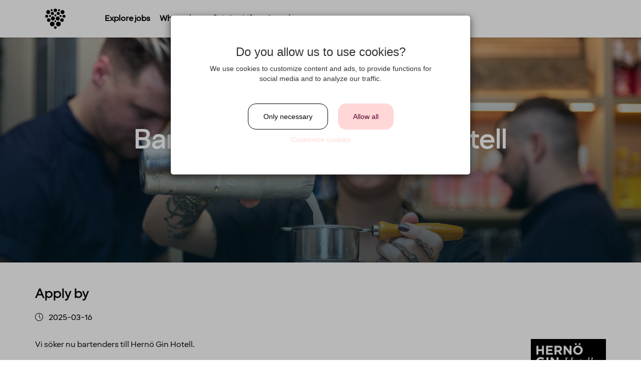

--- FILE ---
content_type: text/html; charset=utf-8
request_url: https://jobs.strawberryhotels.com/jobs/277484-bartender-till-herno-gin-hotell
body_size: 17015
content:

    <!doctype html>
    <html lang="en">
    <head>
      <link rel="stylesheet" href="https://cdn.jsdelivr.net/npm/froala-editor@latest/css/froala_style.min.css">
      <meta
        name="viewport"
        content="width=device-width, initial-scale=1, maximum-scale=1, user-scalable=no" />
      <script src="/prebid-ads.js"></script>
      <script type="text/javascript">
        function getURLParameter(name) {
          var expr = new RegExp('[?|&]'+name+'=([^&;]+?)(&|#|;|$)')
          var result = expr.exec(location.search) || [, ""]
          return decodeURIComponent(result[1]) || null;
        }
      </script>
      <title>Bartender till Hernö Gin Hotell | Career - Strawberry</title>
	  <meta property="og:url" content="https://jobs.strawberryhotels.com/jobs/277484" />
	  <meta property="og:title" content="Bartender till Hernö Gin Hotell | Career - Strawberry" />
	  <meta property="og:image" content="https://s3-eu-west-1.amazonaws.com/wb-bolt-production/account_420/ogimages/template_527/a27daa231890562e36e352db9e50c493da24e530-4lhn1y.png" />
	  <meta property="og:image:type" content="image/png" />
	  <meta property="og:image:width" content="1200" />
	  <meta property="og:image:height" content="628" />
	  <meta http-equiv="refresh" content="10800" />
	  <meta name="robots" content="noindex">
      
    <script type="text/plain" data-cookie="marketing">
    (function(i,s,o,g,r,a,m){i['GoogleAnalyticsObject']=r;i[r]=i[r]||function(){
      (i[r].q=i[r].q||[]).push(arguments)},i[r].l=1*new Date();a=s.createElement(o),
      m=s.getElementsByTagName(o)[0];a.async=1;a.src=g;m.parentNode.insertBefore(a,m)
      })(window,document,'script','https://www.google-analytics.com/analytics.js','ga');
      

      ga('create', {
        trackingId: 'UA-1346306-5',
        cookieDomain: document.location.hostname,
        cookieExpires: '15768000',
        name: 'workbusterDefaultTracker',
        
      });

      ga('create', {
        trackingId: 'UA-27401912-33',
        cookieDomain: "auto",
        cookieExpires: '15768000',
        name: 'workbusterClientTracker',
        
      });
   </script>
      
      <script src="https://code.jquery.com/jquery-3.6.0.min.js"
      integrity="sha256-/xUj+3OJU5yExlq6GSYGSHk7tPXikynS7ogEvDej/m4="
      crossorigin="anonymous"></script>
<link rel="stylesheet" href="/careerpage/v2/public.css?v=be52b542ea047e71e0f5" />
<link rel="stylesheet" href="https://s3-eu-west-1.amazonaws.com/wb-bolt-production/account_420/career/css/bundle.f7e166d9c2313df27c4147b728b51617.css" />
<link rel="shortcut icon" href="https://s3-eu-west-1.amazonaws.com/wb-bolt-production/account_420/career/0240b8afbda4673167e50f1ad1b100ad34dc171b-s7nins.png">
      
      <meta name="facebook-domain-verification" content="708004129612979"/>
      
  <script data-cookie="marketing" type="text/plain">
    !function(f,b,e,v,n,t,s){if(f.fbq)return;n=f.fbq=function(){n.callMethod?
    n.callMethod.apply(n,arguments):n.queue.push(arguments)};if(!f._fbq)f._fbq=n;
    n.push=n;n.loaded=!0;n.version='2.0';n.queue=[];t=b.createElement(e);t.async=!0;
    t.src=v;s=b.getElementsByTagName(e)[0];s.parentNode.insertBefore(t,s)}(window,
    document,'script','https://connect.facebook.net/en_US/fbevents.js');
    // Insert Your Facebook Pixel ID below.
    fbq('init', '708004129612979');
    fbq('track', 'PageView');

    fbq('track', '"ViewContent"', {
      content_ids: [16620],
      content_type: 'product'
    });
    </script>
  
      
  <script type="text/javascript">
      window.wbLanguage = "en_GB"
  </script>
  
      
      <script src="/settings.js"></script>
    </head>
    <body id="careerpage" style="display: none">
      <div class="page-31251 fr-view" id="page-job-details">
        <script>
    window.navigationOptions = {
      fixed: "true",
      hide_on_scroll: false,
      gradient_enabled: false
    }
</script>

<div class="large wb-section wb-section-navigation main-nav wb-block page-block-71547  block-odd fullscreen-nav " id="page-block-71547">
    
      
        <div class="wb-block-inner clearfix fixed-inner logo-left-links-right  " data-position="fixed">
      
    
          
              <div class="top-btn" id="top-btn"><i class="fa fa-chevron-up" aria-hidden="true"></i></div>
          
      <a type="button" class="navigation-menu-toggle">
          <div id="nav-icon">
            <span></span>
            <span></span>
            <span></span>
            <span></span>
          </div>
      </a>
        <div class="navigation-inner">
            <a href="/" class="navigation-logotype">
              
                <img src="https://s3-eu-west-1.amazonaws.com/wb-bolt-production/account_420/career/4fc9e0e0ce9e54b0f2f705bd2385295bf2d79504-z5idly.png" alt="" />
              

              
            </a>

            <ul class="navigation-list">
            
              
              
                
                  <li class="underline">
                    
                      <a href='/all-jobs#page-block-71584' btn-target='/all-jobs#page-block-71584'>
                    
                      
                        Explore jobs
                      
                    </a>
                  </li>
                  
                
                  <li class="underline">
                    
                      <a href='/#page-block-71594' btn-target='/#page-block-71594'>
                    
                      
                        Where do you fit in?
                      
                    </a>
                  </li>
                  
                
              
                
                  <li class="underline">
                    
                      <a href='/#page-block-71592' btn-target='/#page-block-71592'>
                    
                      
                        Life at Strawberry
                      
                    </a>
                  </li>
                  
                
              
            

            
            </ul>


        </div>
    </div>
</div>
<script type="text/javascript">
    window.stickyOptions = {
      animation: 'true'
    }
</script>


<div class="large wb-section wb-section wb-section-sticky-apply page-block-76319  block-even" id="page-block-76319">
  <div class="wb-block-inner">
    <div class="row">
        <div class="wb-apply-sticky-button none">
            
              <div class="btn wb-btn btn-primary normal">
                Apply now
              </div>
            
        </div>
    </div>
  </div>
</div>

<div class="large wb-section position-hero-image  page-block-71546  block-odd " id="page-block-71546">
  <div class="wb-block-inner">
    <div class="img-content">
      
        <div class="position-title-container">
          
            <h1 class="position-title">Bartender till Hernö Gin Hotell</h1>
          
        </div>
      
      
      <div class="job-tags">
        
        
          
        
        
        
        
           <!-- end of edit_mode (i.e placeholders)-->
        
          
            
              
            
              
            
          
          
        
        
        
      </div>
    </div>
    
    
      
        <div class="position-hero-img  gradient  top-center" style="background: url('https://s3-eu-west-1.amazonaws.com/wb-bolt-production/account_420/image-gallery/v1721905128/jpel7eskagancuocc2qd.jpg'); background-attachment: initial"></div>
      
    
  </div>
</div>
<div class="large wb-section position-tags-columns page-block-71536  block-odd" id="page-block-71536" >
  <div class="wb-block-inner">
    <div class="row">

    
      
        
          
        
          
        
      
      

    

    
      
        <div class="tag-container last_application_at col-md-3 col-sm-12">
          <div class="tag-wrap">
            
              <h4 class="s-headline">
                Apply by
              </h4>
            
            <span class="tag"><span class="icon icon-clock"></span>2025-03-16</span>
          </div>
        </div>
      
    
  
    
      
    

    
      
    

    
      
    

    

    </div>
  </div>
</div>
<div class="large wb-section position-description page-block-71542  block-even" id="page-block-71542" >
  <div class="wb-block-inner">
      <div class="row">
        <div class="col-md-12">
          

          
            
              <div class="logo-container">
                <img src="https://wb-bolt-production.s3.eu-west-1.amazonaws.com/account_420/logos/44352.jpg?date=1717137653117"/>
              </div>
            

            <div class="job-text">
              <p><span style="font-weight: 400;">Vi söker nu bartenders till Hernö Gin Hotell. </span></p>
<p><span style="font-weight: 400;">Vi söker dig som redan nu kan ta extrapass kvällar och helger och kan tänka dig jobba med oss i sommar, eventuellt kan en anställning som extra vid behov leda till tillsvidareanställning.</span></p>
<p><span style="font-weight: 400;">Hotellet kommer ha flera barer med en hög gästförväntan på kvalitet och service.</span></p>
<p><span style="font-weight: 400;">Vi ser att du som söker trivs i högt tempo och att du har en genuin passion för dryck.</span></p>
<p><span style="font-weight: 400;">Dina arbetsuppgifter kan komma att vara:</span></p>
<ul>
<li style="font-weight: 400;" aria-level="1"><span style="font-weight: 400;">Skapa och servera önskade drycker till våra gäster, allt från vatten och läsk till högkvalitativa cocktails och drinkar.</span></li>
<li style="font-weight: 400;" aria-level="1"><span style="font-weight: 400;">Ge en personlig service och upplevelse till varje gäst.</span></li>
<li style="font-weight: 400;" aria-level="1"><span style="font-weight: 400;">Hjälpa servicen i restaurangen vid behov.</span></li>
</ul>
<p><span style="font-weight: 400;">Vi ser att du har:</span></p>
<ul>
<li style="font-weight: 400;" aria-level="1"><span style="font-weight: 400;">Tidigare erfarenhet från arbete i bar.</span></li>
<li style="font-weight: 400;" aria-level="1"><span style="font-weight: 400;">Passion för gin och cocktails.</span></li>
<li style="font-weight: 400;" aria-level="1"><span style="font-weight: 400;">Ordningssinne och tycker att kvalitet i ditt arbete är viktigt.</span></li>
<li style="font-weight: 400;" aria-level="1"><span style="font-weight: 400;">Ett glatt och trevligt sätt både mot kollegor och gäster.</span></li>
</ul>
<p><span style="font-weight: 400;">Anställningsform: Extra vid behov initialt.                                                                                   </span></p>
<p><span style="font-weight: 400;">Tillträde och lön: Lön enligt avtal och tillträde enligt överenskommelse.                            </span></p>
<p><span style="font-weight: 400;">Arbetstider:  Kvällar &amp; helger ingår i tjänsten och planeras utifrån bokningsläget.</span></p>
<p><span style="font-weight: 400;">Låter detta som du? sök tjänsten nu.</span></p>
<p><span style="font-weight: 400;">Urval och intervjuer sker löpande och tjänsten kan komma att tillsättas före sista ansökningsdagen.</span></p>
<p><span style="font-weight: 400;">För ytterligare information, vänligen kontakta Hotelldirektör Ulrika Westin på 070-6021133</span></p>
<p><span style="font-weight: 400;">Välkommen med din ansökan.</span></p>
            </div>
          
        </div>
      </div>
  </div>
</div>
<div class="large wb-section page-block-71540  wb-company-information block-odd" id="page-block-71540" >
  <div class="wb-block-inner">
    <div class="row">
      <div class="col-md-12">

        

          
            
            
          

          
            
            <p><span data-sheets-root="1" data-sheets-value="{&quot;1&quot;:2,&quot;2&quot;:&quot;Hernö Gin Hotell är ritat av Arkitekterna Krook &amp; Tjäder och kommer att uppföras i nio våningar havsnära beläget på Kanaludden i Härnösand, alldeles vid Södra Sundet som mynnar ut i Bottenhavet. Med 120 rum, flera barer, restaurang samt konferensanläggning med sju lokaler och kapacitet upp till 225 personer kommer hotellet att ha närhet till Härnösands centrum med gångavstånd för gästerna.\n&quot;}" data-sheets-userformat="{&quot;2&quot;:769,&quot;3&quot;:{&quot;1&quot;:0},&quot;11&quot;:4,&quot;12&quot;:0}">Hernö Gin Hotell är ett unikt koncepthotell längst Höga Kusten, havsnära beläget i centrala Härnösand. Vi erbjuder ett förstklassigt och personligt boende i en gindestination laddad med smak- och naturupplevelser med närhet till både äventyr och avkoppling för såväl affärsresenären, aktivitetsgästen, familjen och grupperna. Hotellet består av nio våningar som rymmer 120 rum, flera barer varav en ginbar, restaurang, SPA samt konferensanläggning med sju lokaler som tar upp till 225 personer. </span></p>
            
        
      </div>
    </div>
  </div>
</div>
<div class='large no-sticky wb-section wb-section-social-share wb-block page-block-71537  block-even' id='page-block-71537'>
  <div class='wb-block-inner'>
    <div class='wb-description'>
        <ul class='rounded wb-social-list' >
          
            <li>
                <a href="#" onclick="window.open('https://www.facebook.com/sharer/sharer.php?u=https%3A%2F%2Fjobs.strawberryhotels.com%2Fjobs%2F277484-bartender-till-herno-gin-hotell','_blank','width=626,height=436')">
                
                  <span class="fa fa-facebook" style="background-color:#3b5998"></span>
                
                </a>
            </li>
          

          
            <li>
                <a href="#" onclick="window.open('https://twitter.com/share?text=Bartender%20till%20Hern%C3%B6%20Gin%20Hotell&amp;url=https%3A%2F%2Fjobs.strawberryhotels.com%2Fjobs%2F277484-bartender-till-herno-gin-hotell')">
                  
                    <span class="fa fa-twitter" style="background-color:#55acee"></span>
                  
                </a>
            </li>
          

          
            <li>
                <a href="#" onclick="window.open('https://www.linkedin.com/shareArticle?mini=true&url=https%3A%2F%2Fjobs.strawberryhotels.com%2Fjobs%2F277484-bartender-till-herno-gin-hotell&amp;title=Bartender%20till%20Hern%C3%B6%20Gin%20Hotell&amp;summary=')">
                  
                    <span class="fa fa-linkedin-in" style="background-color:#007bb5"></span>
                  
                </a>
            </li>
          

          
            <li>
              <a href="mailto:?subject=Bartender%20till%20Hern%C3%B6%20Gin%20Hotell&amp;body=https%3A%2F%2Fjobs.strawberryhotels.com%2Fjobs%2F277484-bartender-till-herno-gin-hotell" title="Bartender%20till%20Hern%C3%B6%20Gin%20Hotell">
                  
                    <span class="fa fa-envelope" style="background-color:#125688"></span>
                  
                </a>
            </li>
          

          
            <li>
              <input type="text" value="https://jobs.strawberryhotels.com/jobs/277484-bartender-till-herno-gin-hotell" id="jobLink">
              <a onclick="copyToClipboard()" data-toggle="tooltip" data-trigger="click" title="Link copied!">
                  
                    <span class="fa fa-link" style="background-color:#555555"></span>
                  
                </a>
            </li>
          

          
        </ul>
    </div>
  </div>
</div>
<div class='small wb-section wb-section-timeline-horizontal page-block-75177  block-odd' id='page-block-75177' >
  <div class='wb-block-inner text-center'>
    
      
        <h2>
          What’s in it for you?
        </h2>
      
    

    
      
        <div class="wb-description">
          <p>As part of of Strawberry, you will get the best employee benefits of the industry.</p>
        </div>
      
    

    
      <div class="swipe-right-icon">
        <svg width="600pt" height="600pt" version="1.0" viewBox="0 0 600.000000 600.000000" xmlns="http://www.w3.org/2000/svg">
          <g transform="translate(0 600) scale(.1 -.1)">
            <path d="m4242 5258c-21-21-13-52 33-121 25-37 44-67 41-67-2 0-68 16-147 35-418 100-650 130-1004 130-310 0-453-19-695-91-93-28-122-48-118-77 6-37 32-43 100-24 257 72 395 95 623 104 235 9 533-19 825-78 156-31 410-92 410-98 0-3-34-28-75-55-78-50-99-82-75-111 23-27 55-16 175 65 113 76 145 103 145 122 0 11-170 262-184 270-17 11-41 9-54-4z"></path>
            <path d="m3300 4957c-56-16-105-45-147-89-17-18-99-159-181-313s-272-512-423-795l-274-515-6 120c-8 150-21 209-68 310-49 104-113 165-210 196-54 17-79 20-125 15-83-11-172-60-218-121-60-79-72-128-64-264 8-156-8-413-44-681-60-443-35-630 142-1043 40-95 57-146 52-160-3-12-22-49-40-83-21-37-34-75-34-96 0-67 29-92 245-207 1046-557 1072-571 1111-571 62 0 94 27 149 128 49 91 51 92 160 166 287 195 458 373 615 641 72 124 117 218 275 575 62 140 148 327 191 415l79 160v90c0 105-19 155-86 222-57 58-119 85-206 91l-73 5 8 26c4 14 7 62 7 106-1 91-21 143-84 208-58 62-122 90-217 95l-81 4-5 68c-12 162-141 281-307 281-39 0-76-3-83-7-18-12-8 10 157 318 85 158 160 308 166 333 35 138-45 298-176 356-57 25-148 32-205 16zm140-192c16-9 36-29 45-45 32-62 24-86-137-389-200-378-208-393-335-631-159-295-165-309-165-352 2-98 107-167 190-124 45 23 62 49 183 275 125 234 148 261 218 261 75 0 140-73 128-146-3-17-48-112-101-210-113-212-120-242-62-300 28-28 42-34 76-34 71 0 92 21 171 168 65 121 75 135 114 154 32 16 52 19 80 14 51-10 101-61 111-111 6-36 0-53-85-218-95-184-108-227-82-276 17-31 70-61 109-61 57 0 89 25 133 105 44 81 73 110 119 120 67 15 142-39 156-110 5-30-5-60-79-213-47-97-135-292-197-432-207-472-309-646-483-827-119-124-203-193-347-290-108-72-140-105-179-181-12-23-26-42-33-42-6 0-124 60-262 134s-384 205-546 291-299 160-303 165c-5 4 2 27 15 51 15 29 24 67 26 110 4 61 0 75-43 175-111 255-157 407-175 581-12 112-8 178 25 423 36 261 47 415 44 621-2 176-1 188 19 222 38 61 130 76 188 32 35-27 74-99 94-175 13-48 18-270 10-467-4-111-3-124 16-149 38-52 127-68 168-31 14 12 79 123 144 247 110 207 229 431 322 605 21 39 99 185 173 325 75 140 189 356 255 480 129 241 152 270 219 270 19 0 47-7 63-15z"></path>
          </g>
        </svg>
      </div>
    

    <div class="timeline-items">
      
        
        
          <div class="timeline-item">
            
              <div class="timeline-bg " style="background-image: url(https://s3-eu-west-1.amazonaws.com/wb-bolt-production/account_420/career/0669a3d04deae056479b9d877fbf41749c9d868e-hp46eh.jpg)"></div>
            
            
              <span editable ng-model="$ctrl.block.data.items[0].date" class="timeline-date headline-label">
                A culture to cherish
              </span>
            

            <div class="timeline-inner-item">
              <div class="item">

                <div class="item-container">
                  
                    
                      <h3 class="timeline-title">
                        
                      </h3>
                    
                  
                  <div class="item-content">
                    
                      
                        <h5 class="timeline-subtitle">
                          A culture to cherish
                        </h5>
                      
                    
                    

                      
                        <span class="timeline-description">
                          <p>Our people always make guests their top priority! Our warm and welcoming atmosphere creates the right setting for you to flourish and work your magic. You will get the freedom you need to perform your tasks and solve problems as they arise in the best way you see fit. A strong team spirit and family-feeling foster a culture of collaboration. And when there&rsquo;s something to celebrate, we make sure to have some fun! In larger cities, we also regularly host after-work events to allow colleagues to mingle. How do we achieve all this you may wonder? We believe it&rsquo;s down to the fact that we&rsquo;re a diverse crowd full of energy, courage and enthusiasm. That&rsquo;s how we create extraordinary experiences every single day!</p>
                        </span>
                      
                    
                  </div>
                  
                    <div class='timeline-date-small'>
                      <h3 class="headline-label">A culture to cherish</h3>
                    </div>
                  </div>
                </div>
              </div>
              <!-- /end .timeline-inner-item -->
            </div>
            
          
          <div class="timeline-item">
            
              <div class="timeline-bg " style="background-image: url(https://s3-eu-west-1.amazonaws.com/wb-bolt-production/account_420/career/3e73582cd65f14ea9a4f3a10741f78262d69bd38-0vsxx3.jpg)"></div>
            
            
              <span editable ng-model="$ctrl.block.data.items[1].date" class="timeline-date headline-label">
                Job security for peace of mind
              </span>
            

            <div class="timeline-inner-item">
              <div class="item">

                <div class="item-container">
                  
                    
                      <h3 class="timeline-title">
                        
                      </h3>
                    
                  
                  <div class="item-content">
                    
                      
                        <h5 class="timeline-subtitle">
                          Job security for peace of mind
                        </h5>
                      
                    
                    

                      
                        <span class="timeline-description">
                          <p>When you work with us, we&rsquo;ll take your whole life situation into consideration. We offer good job security through collective agreements and insurances, as well as paid parental leave, holiday leave, wellness allowance, attractive pension plans and competitive salaries. We&rsquo;re there for you.</p>
                        </span>
                      
                    
                  </div>
                  
                    <div class='timeline-date-small'>
                      <h3 class="headline-label">Job security for peace of mind</h3>
                    </div>
                  </div>
                </div>
              </div>
              <!-- /end .timeline-inner-item -->
            </div>
            
          
          <div class="timeline-item">
            
              <div class="timeline-bg " style="background-image: url(https://s3-eu-west-1.amazonaws.com/wb-bolt-production/account_420/career/9933ecfb9acc170bc4ad44419f9956ff59ac081a-55ys0p.png)"></div>
            
            
              <span editable ng-model="$ctrl.block.data.items[2].date" class="timeline-date headline-label">
                Room to grow
              </span>
            

            <div class="timeline-inner-item">
              <div class="item">

                <div class="item-container">
                  
                    
                      <h3 class="timeline-title">
                        
                      </h3>
                    
                  
                  <div class="item-content">
                    
                      
                        <h5 class="timeline-subtitle">
                          Room to grow
                        </h5>
                      
                    
                    

                      
                        <span class="timeline-description">
                          <p>With more than 200 hotels across the Nordics, we offer you endless opportunities for career progression! Would you like to work full-time, part-time, a few hours here and there, or perhaps only a season? We have room for you, no matter where you&rsquo;re at. We encourage creativity and curiosity, and we make every effort to foster a culture of learning for professional development. Ready to take your next career leap within the company? We applaud you and will help you achieve this! An academic degree isn't the most important thing for us. If you have the right mindset, we can certainly promise you a bright future!</p>
                        </span>
                      
                    
                  </div>
                  
                    <div class='timeline-date-small'>
                      <h3 class="headline-label">Room to grow</h3>
                    </div>
                  </div>
                </div>
              </div>
              <!-- /end .timeline-inner-item -->
            </div>
            
          
          <div class="timeline-item">
            
              <div class="timeline-bg " style="background-image: url(https://s3-eu-west-1.amazonaws.com/wb-bolt-production/account_420/career/7e44ecb72a2d0ad61cbbad49d8e28265e67a24c5-rvh7uv.jpg)"></div>
            
            
              <span editable ng-model="$ctrl.block.data.items[3].date" class="timeline-date headline-label">
                Explore more
              </span>
            

            <div class="timeline-inner-item">
              <div class="item">

                <div class="item-container">
                  
                    
                      <h3 class="timeline-title">
                        
                      </h3>
                    
                  
                  <div class="item-content">
                    
                      
                        <h5 class="timeline-subtitle">
                          Explore more
                        </h5>
                      
                    
                    

                      
                        <span class="timeline-description">
                          <p>We encourage you to get out and explore all that life has to offer! So, we always give numerous discounts to you and your friends and family at our hotels, bars and restaurants. As part of Strawberry, you get four FREE nights at our hotels each year* To remind you just how important you are, we&rsquo;ll always do our best to offer you an upgrade! And on top of that, we&rsquo;ve also partnered with other companies to give you sweet deals on air travel, charter holidays, car rental and lots more.&nbsp;</p>
<p><em>*If you are employed on a contract for at least 20% of full-time working hours.</em></p>
                        </span>
                      
                    
                  </div>
                  
                    <div class='timeline-date-small'>
                      <h3 class="headline-label">Explore more</h3>
                    </div>
                  </div>
                </div>
              </div>
              <!-- /end .timeline-inner-item -->
            </div>
            
          
          <div class="timeline-item">
            
              <div class="timeline-bg " style="background-image: url(https://s3-eu-west-1.amazonaws.com/wb-bolt-production/account_420/career/3eab1abdef4fb225493b8bf9a63e4f117e4f048d-jdv6xc.jpg)"></div>
            
            
              <span editable ng-model="$ctrl.block.data.items[4].date" class="timeline-date headline-label">
                Open mind, open hearts
              </span>
            

            <div class="timeline-inner-item">
              <div class="item">

                <div class="item-container">
                  
                    
                      <h3 class="timeline-title">
                        
                      </h3>
                    
                  
                  <div class="item-content">
                    
                      
                        <h5 class="timeline-subtitle">
                          Open mind, open hearts
                        </h5>
                      
                    
                    

                      
                        <span class="timeline-description">
                          <p>Our heart beats for the world around us. To meet global challenges, we support the transition to clean energy, and we recently opened the first zero-energy hotel in the Nordics. We seek to use organic produce and have championed the elimination of unsustainable palm oil. We promote equal rights above all and are proud sponsors of Pride. Regardless of your ethnicity, gender, religious beliefs, disabilities or age - our doors are always open.</p>
                        </span>
                      
                    
                  </div>
                  
                    <div class='timeline-date-small'>
                      <h3 class="headline-label">Open mind, open hearts</h3>
                    </div>
                  </div>
                </div>
              </div>
              <!-- /end .timeline-inner-item -->
            </div>
            
          
        
      </div>
    </div>
  </div>


  
    
  

  <div class="large wb-section wb-section-job-apply-form-simple page-block-71541  block-even" id="page-block-71541" >
    <div class="wb-block-inner">
      
      <div class="form-wrapper  wrapped  ">
      
          
              <h2 class="apply-header">
              Apply
              </h2>
          
      

      

    
        <p class="cannot_apply">Ad has been closed and it is no longer possible to apply.</p>
    

</div>
</div>
</div>
<script>
  window.applyForm = {
    options: {
      enable_international_telephone_numbers: '' || 'true'
    },
    renderedInputFields: {}
  }
  window.accountSettings = {};

  window.QUERY = {
    position: 277484,
    hiddenDocumentUpload: false,
    site: "strawberry",
    modules: ["subscription_email","ogimage_templates"],
    departments: null,
    locations: null,
    roles: null,
    surveys: [],
    roleSurvey: null,
    hasLegitimateInterest:  false ,
    version: 2
  }
  window.documentCount = 1

  
    window.documentFields = [{"id":919576,"account_id":420,"position_id":277484,"input_field_id":277,"is_required":true,"sort_order":0,"deleted_at":null,"input_field":{"id":277,"account_id":420,"is_internal":false,"is_required":false,"is_default":true,"type":"file:cv","name":"CV","sort_order":0,"deleted_at":null,"is_active":true,"is_deleteable":false,"is_editable":true,"propName":"document0-input_field_id=277"},"__field_index__":0},{"id":919574,"account_id":420,"position_id":277484,"input_field_id":1294,"is_required":false,"sort_order":0,"deleted_at":null,"input_field":{"id":1294,"account_id":420,"is_internal":false,"is_required":false,"is_default":true,"type":"file","name":"Cover letter","sort_order":0,"deleted_at":null,"is_active":true,"is_deleteable":true,"is_editable":true,"propName":"document1-input_field_id=1294"},"__field_index__":1}]
  

  window.required = [{"id":"document0","name":"CV","input_field_type":"file:cv"}]

  var defaultFormFields = []
  var defaultDocumentFields = []

  window.required = window.required.concat(
    defaultDocumentFields
      .filter(function (f) {
        return f.input_field.is_required
      })
      .map(function (f, i) {
        return {
          id: 'document' + i,
          input_field_id: f.input_field.id,
          input_field_type: f.input_field.type,
          name: f.input_field.name
        }
      }),

    defaultFormFields
      .filter(function (f) {
        return f.input_field.is_required
      })
      .map(function (f) {
        var id = f.input_field.type.split(':').pop()
        var requiredInfo = { id: id }
        if (id === 'mobile_phone_number') {
          requiredInfo.type = 'tel'
        } else if (id === 'gender') {
          requiredInfo.type = 'select'
        }
        return requiredInfo
      })
  )

  window.language = 'en_GB'

  window.translations = $.extend({
    
      'and': 'and',
    
      'man': 'Man',
    
      'apply': 'Send application',
    
      'other': 'Other',
    
      'pul_1': 'I agree that my personal information is handled in accordance with the following',
    
      'pul_2': 'privacy policy',
    
      'pul_3': ' ',
    
      'roles': 'Choose Roles',
    
      'woman': 'Woman',
    
      'form_ssn': 'Personal identity number',
    
      'required': 'Required',
    
      'form_city': 'City',
    
      'locations': 'Choose Location',
    
      'subscribe': 'Subscribe me to similar job openings',
    
      'to_choose': 'choose',
    
      'form_email': 'Email address',
    
      'form_phone': 'Phone number',
    
      'form_state': 'State',
    
      'attach_file': 'Attach file',
    
      'departments': 'Choose Job category',
    
      'form_gender': 'Gender',
    
      'remove_file': 'Remove file',
    
      'unspecified': 'Won&#39;t disclose',
    
      'add_document': 'Add attachment',
    
      'cannot_apply': 'Ad has been closed and it is no longer possible to apply.',
    
      'form_address': 'Address',
    
      'answer_survey': 'answer questions',
    
      'cancel_upload': 'Cancel upload',
    
      'form_lastname': 'Last name',
    
      'not_available': 'It is currently not possible to send in your open application.',
    
      'empty_file_err': 'The file you tried to upload is empty! Try again.',
    
      'facebook_login': 'Log in with Facebook',
    
      'form_firstname': 'First name',
    
      'linkedin_login': 'Sign in with LinkedIn',
    
      'validation_end': 'before you can submit your application.',
    
      'opened_pul_text': 'This is where your privacy policy goes',
    
      'surveys_heading': 'Surveys',
    
      'validation_role': 'a role',
    
      'video_uploading': 'Video is being proccessed, one moment!',
    
      'document_heading': 'File',
    
      'form_postal_code': 'Postal Code',
    
      'linkedin_heading': 'Want to speed up your application process?',
    
      'linkedin_text_or': 'or',
    
      'linkedin_url_tip': 'The link to your LinkedIn profile can be found &lt;a style=&#39;word-break: break-all;&#39; target=&#39;_blank&#39; href=&#39;https://www.linkedin.com/help/linkedin/suggested/49315/finding-your-linkedin-public-profile-url&#39;&gt;here&lt;/a&gt;',
    
      'open_application': 'Open application',
    
      'validation_enter': 'enter',
    
      'validation_start': 'You need to enter',
    
      'back_to_positions': 'Back to job openings',
    
      'form_linkedin_url': 'Link to your LinkedIn profile',
    
      'locations_example': 'Example location',
    
      'validation_attach': 'attach',
    
      'application_header': 'Application',
    
      'generic_upload_err': 'Something went wrong when your file was uploaded! Try again.',
    
      'linkedin_text_last': 'you can just proceed with filling in your details in the form below.',
    
      'upload_support_err': 'The file you tried to upload is not supported. Try a different format.',
    
      'departments_example': 'Example category',
    
      'file_upload_heading': 'Upload documents',
    
      'linkedin_text_first': 'You can choose to login using LinkedIn. By doing this we will fetch your name, profile image and email',
    
      'record_video_answer': 'Record video answer',
    
      'validation_location': 'a location',
    
      'form_ssn_placeholder': 'Personal identity number',
    
      'linkedin_description': '&lt;p&gt; Here you can choose to login with LinkedIn. By doing this we will fetch your name, profile image and email &lt;em&gt; or &lt;/em&gt; you can just proceed with filling in your details in the form below.&lt;/p&gt;',
    
      'stop_video_recording': 'Stop video recording',
    
      'accept_privacy_policy': 'accept our privacy policy',
    
      'candidatepool_heading': 'Choose your fields of interest',
    
      'form_city_placeholder': 'City',
    
      'validation_department': 'a job category',
    
      'form_email_placeholder': 'Email address',
    
      'form_phone_placeholder': 'Phone number',
    
      'form_state_placeholder': 'State',
    
      'validation_start_short': 'You need to',
    
      'form_linkedin_url_error': 'Must be a LinkedIn profile link',
    
      'form_address_placeholder': 'Address',
    
      'personal_details_heading': 'Fill in your personal data',
    
      'choose_video_from_library': 'Choose video from library',
    
      'form_lastname_placeholder': 'Last name',
    
      'legitimate_interest_intro': 'By applying you accept the following',
    
      'form_firstname_placeholder': 'First name',
    
      'form_postal_code_placeholder': 'Postal Code',
    
      'form_linkedin_url_placeholder': 'www.linkedin.com/in/',
    
  }, {
    document_heading: "File",
    attach_file: "Attach file",
    address: "Address",
    city: "City",
    postal_code: "Postal Code",
    state: "State",
    validation_start: "You need to enter",
    validation_start_short: "You need to",
    validation_attach: "attach",
    validation_enter: "enter",
    validation_end: "before you can submit your application.",
    firstname: "First name",
    lastname: "Last name",
    location: "Choose Location",
    department: "Choose Job category",
    gender: "Gender",
    social_security_number: "Personal identity number",
    linkedin_url: "Link to your LinkedIn profile",
    role: "Choose Roles",
    email: "Email address",
    mobile_phone_number: "Phone number",
    privacy_policy: "accept our privacy policy",
    and: "and",
    answer_survey: "answer questions"
  })

  for (var i = 0; i < window.documentFields.length; i++) {
    if (!window.documentFields[i]) continue
    window.translations['input_field_' + window.documentFields[i].input_field_id] = window.documentFields[i].input_field.name
  }
</script>







  


<div
  class="
    large
    wb-section wb-section-stories wb-block page-block-71538
    
    block-even
  "
  id="page-block-71538"
  
>
  <div class='wb-block-inner'>
    <div class="stories-header">
      
        <h2 class="title">Life at Strawberry</h2>
      

      
        
<div class="navigation-controls">
  <button class="btn btn-default wb-btn prev">
    <i class="fa fa-chevron-left"></i>
  </button>
  <button class="btn btn-default wb-btn next">
    <i class="fa fa-chevron-right"></i>
  </button>
  
    <a href="/stories" class="btn btn-primary wb-btn">Show all</a>
  
</div>


      
    </div>

    


    <div class="story-swiper">
      

      <div class="story-row swiper-wrapper">
        
            <article class="story-card swiper-slide">
              <a class="overlay-link" href="/stories/293178-recognition-at-inclusion-awards-2025"></a>
              
                <div class="hero-image-wrapper">
                  <div
                    class="hero-image"
                    style="background-image: url(
                      
                        https://s3-eu-west-1.amazonaws.com/wb-bolt-production/account_420/image-gallery/v1744288572/bh5gyfzifciruihgm3ss.jpg
                      )">
                  </div>
                </div>
              
              <div class="item-content-wrapper">
                
                  <h3>Recognition at Inclusion Awards 2025 </h3>
                

                
                  <div>At Strawberry, we don’t just talk about inclusion – we live it. Every day, in every hotel, and in every team. And this year, our ongoing commitment to diversity and inclusion was recognised at the Inclusion Awards in Sweden, where we were honoured with four nominations. 🌟 Strawberry (Group  ...</div>
                

                
                  
                    <a
                      href="/stories/293178-recognition-at-inclusion-awards-2025"
                      class="btn wb-btn btn-primary read-more"
                      role="button">
                      Read more
                    </a>
                  
                
              </div>
            </article>
        
            <article class="story-card swiper-slide">
              <a class="overlay-link" href="/stories/293174-strawberry-talent-hunt-a-recruitment-experience-with-a-twist"></a>
              
                <div class="hero-image-wrapper">
                  <div
                    class="hero-image"
                    style="background-image: url(
                      
                        https://s3-eu-west-1.amazonaws.com/wb-bolt-production/account_420/image-gallery/v1744288256/ucjcpske7lemwip6afph.jpg
                      )">
                  </div>
                </div>
              
              <div class="item-content-wrapper">
                
                  <h3>Strawberry Talent Hunt: A recruitment experience with a twist! </h3>
                

                
                  <div>Last week, we made history with our first-ever Strawberry Talent Hunt in Gothenburg, where 13 of our hotels came together for a unique recruitment event. Over 1500 candidates applied, and more then 450 candidates were invited to join us for an unforgettable day of hands-on experience in  ...</div>
                

                
                  
                    <a
                      href="/stories/293174-strawberry-talent-hunt-a-recruitment-experience-with-a-twist"
                      class="btn wb-btn btn-primary read-more"
                      role="button">
                      Read more
                    </a>
                  
                
              </div>
            </article>
        
            <article class="story-card swiper-slide">
              <a class="overlay-link" href="/stories/291753-take-the-lead-leadership-programs-for-chefs"></a>
              
                <div class="hero-image-wrapper">
                  <div
                    class="hero-image"
                    style="background-image: url(
                      
                        https://s3-eu-west-1.amazonaws.com/wb-bolt-production/account_420/image-gallery/v1741616702/rsgmbikho89vab5f5wce.jpg
                      )">
                  </div>
                </div>
              
              <div class="item-content-wrapper">
                
                  <h3>Take the Lead: Leadership Programs for Chefs</h3>
                

                
                  <div>We’re excited to announce that Strawberry is partnering with [Fagskolen Vestfold og Telemark] (https://fagskolen-vestfoldogtelemark.no/studier/ledelsesfag/kjokken-og-restaurantledelse/) in Norway and [FEI ] (https://www.fei.se/program/hallbar-administrativ-koksmastare-150-yhp#kursinnehall) in  ...</div>
                

                
                  
                    <a
                      href="/stories/291753-take-the-lead-leadership-programs-for-chefs"
                      class="btn wb-btn btn-primary read-more"
                      role="button">
                      Read more
                    </a>
                  
                
              </div>
            </article>
        
            <article class="story-card swiper-slide">
              <a class="overlay-link" href="/stories/289070-meet-wael-our-strawberry-chef-of-the-year-2025"></a>
              
                <div class="hero-image-wrapper">
                  <div
                    class="hero-image"
                    style="background-image: url(
                      
                        https://s3-eu-west-1.amazonaws.com/wb-bolt-production/account_420/image-gallery/v1742375818/u9ymvr9rglpeihkgqkyu.jpg
                      )">
                  </div>
                </div>
              
              <div class="item-content-wrapper">
                
                  <h3>Meet Wael - Our Strawberry Chef of the Year 2025</h3>
                

                
                  <div>Hear our Sous Chef Wael talk about his performance during this year&#39;s Strawberry Chef of the Year competition. How he got there and pursuing his dream of becoming a member of the Swedish Chef Association team in the future.</div>
                

                
                  
                    <a
                      href="/stories/289070-meet-wael-our-strawberry-chef-of-the-year-2025"
                      class="btn wb-btn btn-primary read-more"
                      role="button">
                      Read more
                    </a>
                  
                
              </div>
            </article>
        
            <article class="story-card swiper-slide">
              <a class="overlay-link" href="/stories/276895-meet-wilma-chef-trainee"></a>
              
                <div class="hero-image-wrapper">
                  <div
                    class="hero-image"
                    style="background-image: url(
                      
                        https://s3-eu-west-1.amazonaws.com/wb-bolt-production/account_420/image-gallery/v1738143957/m1lytktcx3jkq1m4p2fv.jpg
                      )">
                  </div>
                </div>
              
              <div class="item-content-wrapper">
                
                  <h3>Meet Wilma - Chef Trainee</h3>
                

                
                  <div>Meet Wilma one of our chef trainees. Read her story and get an insight into what possibilities that come with a chef trainee position.</div>
                

                
                  
                    <a
                      href="/stories/276895-meet-wilma-chef-trainee"
                      class="btn wb-btn btn-primary read-more"
                      role="button">
                      Read more
                    </a>
                  
                
              </div>
            </article>
        
            <article class="story-card swiper-slide">
              <a class="overlay-link" href="/stories/266883-jasmina-youngest-barception-manager-with-strawberry-and-realgymnasiet-partnership"></a>
              
                <div class="hero-image-wrapper">
                  <div
                    class="hero-image"
                    style="background-image: url(
                      
                        https://s3-eu-west-1.amazonaws.com/wb-bolt-production/account_420/image-gallery/v1738662461/v7r5oviwdn4qwlllsqnw.jpg
                      )">
                  </div>
                </div>
              
              <div class="item-content-wrapper">
                
                  <h3>Jasmina, youngest Barception Manager with Strawberry and Realgymnasiet partnership</h3>
                

                
                  <div>In an exciting partnership, Strawberry and Realgymnasiet in Sweden celebrate a significant achievement. Jasmina Ben Mohamed, aged 21, has recently become the Barception Manager at Comfort Hotel Solna in Stockholm, making her the youngest person to hold this role at the hotel! : Jasmina started  ...</div>
                

                
                  
                    <a
                      href="/stories/266883-jasmina-youngest-barception-manager-with-strawberry-and-realgymnasiet-partnership"
                      class="btn wb-btn btn-primary read-more"
                      role="button">
                      Read more
                    </a>
                  
                
              </div>
            </article>
        
      </div>
    </div>
  </div>
</div>


<div class='large wb-section wb-section-cta wb-section-cta-1 page-block-71539  block-odd   gradient  center-center ' id='page-block-71539' style="background-image:url(https://s3-eu-west-1.amazonaws.com/wb-bolt-production/account_420/career/77e9170539994cbb0b6ac1de49665c986e114315-agq82d.jpg); background-attachment: fixed">

    <div class='wb-block-inner text-center '>
        <div class='row'>
          <div class="col-md-12">
                
                    
                        <h2>
                            All over the Nordics &amp; Baltics
                        </h2>
                    
                

                
                    
                    <div class="wb-description">
                        <p>Be it a vibrant city, a tranquil island or a charming little town in the mountains, you&rsquo;ll probably find one of our hotels there.</p>
<p><a class="wb-btn btn btn-primary" href="https://www.strawberryhotels.com/destinations/all-hotels/" target="_blank" rel="noopener">Discover all our locations</a></p>
                    </div>
                    
                

                
            </div><!-- /end col-12 -->
        </div><!-- /end row -->
    </div>
</div>

        
        <script src="/careerpage/v2/public.js?v=be52b542ea047e71e0f5"></script>
<script src="/config.js?v=2026-01-14T07:04:56.003Z"></script>
<script type='text/javascript'>$(document).ready(function() {
  
  //var metaTag = document.querySelector('meta[property="og:title"]');

  // Update the content attribute value
  //metaTag.setAttribute('content', 'Join a world of experiences - Strawberry');

  $('.page-25621 .input__field.input__field--wb#subscribe').attr( 'checked', true );
  

                $(window).scroll(function(){
                    if ($(this).scrollTop() > 200) {
                        $('#careerpage .wb-section-sticky-apply .btn-primary').fadeTo(0, 1);
                    } else {
                        $('#careerpage .wb-section-sticky-apply .btn-primary').fadeOut();
                    }
                }); 
  
   function changeGoogleStyles() {
    if($('.goog-te-menu-frame').contents().find('.goog-te-menu2').length) {
        $('.goog-te-menu-frame').contents().find('.goog-te-menu2').css(
            {
                'max-width':'100%',
                'overflow':'scroll',
                'box-sizing':'border-box',
                'height':'auto'
            }
        )
    } else {
      setTimeout(changeGoogleStyles, 50);
    }
}
changeGoogleStyles();

  setTimeout(function() {
    
  
var container = $(' .icon-container');

  container.each(function(index) {
        if (index === 0) {

                $(this).append('<span></span>');

        }
    if (index !== 0) {
      $(this).append('<span>%</span>');
    }
  });
    }, 2500)
  
  
})


              </script>
        
  <script src="//ajax.googleapis.com/ajax/libs/webfont/1/webfont.js"></script>
    <script type="text/javascript">
    if (!window._WebFontConfig_active) window._WebFontConfig_active = Object.create(null)
    WebFont.load({
      
      google: {
    families:
      ["Roboto:300,400,500,700,900","Open Sans:300,400,600,700,800","Montserrat:100,200,300,400,500,600,700,800,900","Source Sans Pro:200,300,400,600,700,900","StrawberrySansText-Regular:100,200,300,400,500,600,700,800,900","StrawberrySansDisplay-Medium:100,200,300,400,500,600,700,800,900"]
  },
      active: function () {
        if (window._WebFontConfig_active.resizer) window._WebFontConfig_active.resizer()
      }
    })
    </script>
  
        
        
        
  <script src="/ext/main.min.js?v=be52b542ea047e71e0f5" type="text/javascript"></script>

        
    <script type="text/javascript">
      window.MilouConfig = {
  "accountId": 420,
  "analyticsUrl": "https://wb-analytics.onecruiter.com"
}
    </script>
  
        
    <script type="application/ld+json">
      {
  "@context": "https://schema.org",
  "@type": "CookieList",
  "itemListElement": [
    {
      "@type": "ListItem",
      "position": 1,
      "item": {
        "@type": "Cookie",
        "name": "_wbCookiePermissions",
        "description": "Necessary cookie, this cookie is set when a user accepts cookie policy. It saves your cookie preferences.",
        "provider": {
          "@type": "Organization",
          "name": "Onecruiter"
        },
        "duration": "6 months",
        "dataTransmission": {
          "destination": "Onecruiter servers",
          "destinationCountry": "EU"
        }
      }
    },
    {
      "@type": "ListItem",
      "position": 2,
      "item": {
        "@type": "Cookie",
        "name": "language",
        "description": "Preference cookie, this cookie allows us to remember your preference of language when you navigate through the site.",
        "provider": {
          "@type": "Organization",
          "name": "Onecruiter"
        },
        "duration": "Session",
        "dataTransmission": {
          "destination": "Onecruiter servers",
          "destinationCountry": "EU"
        }
      }
    },
    {
      "@type": "ListItem",
      "position": 3,
      "item": {
        "@type": "Cookie",
        "name": "position_ref",
        "description": "Statistics cookie, this cookie allows us to remember which site referred you to us.",
        "provider": {
          "@type": "Organization",
          "name": "Onecruiter"
        },
        "duration": "7 days",
        "dataTransmission": {
          "destination": "Onecruiter servers",
          "destinationCountry": "EU"
        }
      }
    },
    {
      "@type": "ListItem",
      "position": 4,
      "item": {
        "@type": "Cookie",
        "name": "global_ref",
        "description": "Statistics cookie, this cookie allows us to remember which site referred you to us.",
        "provider": {
          "@type": "Organization",
          "name": "Onecruiter"
        },
        "duration": "7 days",
        "dataTransmission": {
          "destination": "Onecruiter servers",
          "destinationCountry": "EU"
        }
      }
    },
    {
      "@type": "ListItem",
      "position": 5,
      "item": {
        "@type": "Cookie",
        "name": "visitor",
        "description": "This is technically sessionStorage (not a cookie), but is listed here for compatibility with cookie scanners. It stores a unique identifier to track whether the user is a unique visitor to the website or not. This runs as necessary and does not require consent. However, in cases where the customer manages cookies via their own solution in iframes, it runs as statistics and requires statistics consent.",
        "provider": {
          "@type": "Organization",
          "name": "Onecruiter"
        },
        "duration": "Session",
        "dataTransmission": {
          "destination": "Onecruiter servers",
          "destinationCountry": "EU"
        }
      }
    }
  ]
}
    </script>
  
        
    <div class="large wb-section wb-section-cookie-modal">
        <div data-backdrop="static" id="cookie-modal" class="modal modal-cookie fade in" tabindex="-1" role="dialog" aria-labelledby="cookieModalLabel" aria-hidden="true">
            <div class="modal-dialog modal-md" role="document">
              <div class="modal-content">
                <div class="modal-body">
                  <div class="customize-cookies modal-inner-content hidden">
                  
                  <div class="modal-body-header">
                    <i class="fa fa-long-arrow-left back"></i>
                    <h3>Customize your preferences</h3>
                  </div>
                  <p>We use cookies to customize content and ads, to provide functions for social media and to analyze our traffic. We also share information about your use of our website with our social media, advertising and analytics partners who may combine it with other information that you have provided to them or that they have collected from your use of their services.</p>
                  <div class="switch-wrapper">
                    
                            <div class="switch-container">
                              <h5>Necessary</h5>
                              <label class="switch">
                                  <input id="necessary" 
                                    value="necessary" 
                                    disabled
                                    checked 
                                    type="checkbox"/>
                                  <span class="slider round"></span>
                              </label>
                            </div>
                          
                            <div class="switch-container">
                              <h5>Statistics</h5>
                              <label class="switch">
                                  <input id="statistics" 
                                    value="statistics" 
                                    
                                     
                                    type="checkbox"/>
                                  <span class="slider round"></span>
                              </label>
                            </div>
                          
                            <div class="switch-container">
                              <h5>Preferences</h5>
                              <label class="switch">
                                  <input id="preferences" 
                                    value="preferences" 
                                    
                                     
                                    type="checkbox"/>
                                  <span class="slider round"></span>
                              </label>
                            </div>
                          
                            <div class="switch-container">
                              <h5>Marketing</h5>
                              <label class="switch">
                                  <input id="marketing" 
                                    value="marketing" 
                                    
                                     
                                    type="checkbox"/>
                                  <span class="slider round"></span>
                              </label>
                            </div>
                          
                    </div>
                    <div class="read-more-cookies">
                      <a class="read-more"><span>Read more</span><i class="fa fa-chevron-down"></i></a>
                      <a class="read-less hidden"><span>Read less</span><i class="fa fa-chevron-up"></i></a>
                    </div>
                    <div class="read-more-cookies-container">
                      <div class="cookies-tab-container">
                        <span class="active cookie-types-tab">Cookie types</span>
                        <span class="our-cookies-tab">Our cookies</span>
                      </div>
                      <div class="tab-content cookie-types">
                        
      <div>
        <b>Necessary:</b> 
        <span>Strictly necessary cookies, these are required to use this site.</span>
        <span><b>Provider: </b> Onecruiter</span>
      </div>
      <div>
        <b>Preferences:</b> 
        <span>These cookies provides you with a more functional and personal experience when using the site.</span>
        <span><b>Provider: </b> Onecruiter</span>
      </div>
      <div>
        <b>Statistics:</b> 
        <span>These cookies are used to help us understand how users interact with the site.</span>
        <span><b>Provider: </b> Google, Onecruiter</span>
      </div>
      <div>
        <b>Marketing:</b> 
        <span>These cookies are used to track visitors to various websites. The purpose is to show ads that are relevant and interesting to the individual user. These are most valuable to third-party advertisers.
        </span>
        <span><b>Provider: </b> Google, Facebook</span>
      </div>
      
                      </div>
                      <div class="tab-content our-cookies hidden">
                        
    <table>
        <thead>
            <tr>
                <th>Name</th>
                <th>Description</th>
                <th>Data sent to</th>
            </tr>
        </thead>
        <tbody>
            
                <tr>
                    <td>
      <div>
        <b>_wbCookiePermissions</b>
        <span>Onecruiter</span>
        <span>6 months</span>
      </div></td>
                    <td><b>Necessary cookie</b>, this cookie is set when a user accepts cookie policy. It saves your cookie preferences.</td>
                    <td>Onecruiter servers</td>
                </tr>
                
                <tr>
                    <td>
      <div>
        <b>language / language.sig</b>
        <span>Onecruiter</span>
        <span>Session</span>
      </div></td>
                    <td><b>Preference cookie</b>, this cookie allows us to remember your preference of language when you navigate through the site.</td>
                    <td>Onecruiter servers</td>
                </tr>
                
                <tr>
                    <td>
      <div>
        <b>position_ref</b>
        <span>Onecruiter</span>
        <span>7 days</span>
      </div></td>
                    <td><b>Statistics cookie</b>, this cookie allows us to remember which site referred you to us.</td>
                    <td>Onecruiter servers</td>
                </tr>
                
                <tr>
                    <td>
      <div>
        <b>global_ref</b>
        <span>Onecruiter</span>
        <span>7 days</span>
      </div></td>
                    <td><b>Statistics cookie</b>, this cookie allows us to remember which site referred you to us.</td>
                    <td>Onecruiter servers</td>
                </tr>
                
                <tr>
                    <td>
      <div>
        <b>visitor</b> <span style="font-size: 0.9em; color: #999;">(sessionStorage)</span>
        <span>Onecruiter</span>
        <span>Session</span>
      </div></td>
                    <td>This is technically sessionStorage (not a cookie), but is listed here for compatibility with cookie scanners. It stores a unique identifier to track whether the user is a unique visitor to the website or not. This runs as necessary and does not require consent. However, in cases where the customer manages cookies via their own solution in iframes, it runs as statistics and requires statistics consent.</td>
                    <td>Onecruiter servers</td>
                </tr>
                
                <tr>
                    <td>
      <div>
        <b>_fa, usida, sb, datr, wd</b>
        <span>Facebook</span>
        <span>7 days</span>
      </div></td>
                    <td><b>Marketing cookies</b>, these cookies allows us to understand our audience better.</td>
                    <td>Facebook servers (United States)</td>
                </tr>
                
                <tr>
                    <td>
      <div>
        <b>_ga, _gid, _gat_workbuster</b> <span style="font-size: 0.9em; color: #999;">(conditional - if careersite has Google Analytics code)</span>
        <span>Google</span>
        <span>6 months</span>
      </div></td>
                    <td><b>Statistics cookies</b>, these cookies allows us to understand how you navigate through the site. These cookies are only set if you have configured Google Analytics tracking or Google Tag Manager.</td>
                    <td>Google Analytics servers (United States)</td>
                </tr>
                
        </tbody>
    </table>
    
                      </div>
                    </div>
                    <div class="save-container save-preferences-container">
                      <div class="inner-save-container">
                        <button class="btn wb-btn btn-primary save-preferences" data-dismiss="modal" aria-label="Close">
                            Save preferences
                        </button>
                      </div>
                    </div>
                </div>
                <div class="preferences modal-inner-content">
                  <h3>Do you allow us to use cookies?</h3>
                  <p>We use cookies to customize content and ads, to provide functions for social media and to analyze our traffic.</p>
                  <div class="save-container">
                    <div class="inner-save-container">
                    <button class="btn wb-btn btn-default allow-necessary" data-dismiss="modal" aria-label="Close">
                        Only necessary
                    </button>
                    <button class="btn wb-btn btn-primary allow-all" data-dismiss="modal" aria-label="Close">
                        Allow all
                    </button>
                    </div>
                    <a style="cursor: pointer" class="customize-preferences">Customize cookies</a>
                  </div>
                </div>
              </div>
            </div>
          </div>
        </div>
      </div>
    </div>

    
        
        
        
    <script type="text/javascript">
      window.WB_ANALYTICS_ENABLED = true
      window.WB_ANALYTICS_BASE_URL = 'https://wb-analytics.onecruiter.com'
    </script>
    
        
      <script type="text/javascript">
        window.customer = {
          accountId: 420,
          siteId: 3111,
          pageId: 31251,
          positionId: 277484,
        }
      </script>
    
      </div>
      
      <!-- Google Tag Manager -->
<script type="text/javascript">(function(w,d,s,l,i){w[l]=w[l]||[];w[l].push({'gtm.start':
new Date().getTime(),event:'gtm.js'});var f=d.getElementsByTagName(s)[0],
j=d.createElement(s),dl=l!='dataLayer'?'&l='+l:'';j.async=true;j.src=
'https://www.googletagmanager.com/gtm.js?id='+i+dl;f.parentNode.insertBefore(j,f);
})(window,document,'script','dataLayer','GTM-NVXVGP6');</script>
<!-- End Google Tag Manager --><script type="text/javascript">
		!function (w, d, t) {
		  w.TiktokAnalyticsObject=t;var ttq=w[t]=w[t]||[];ttq.methods=["page","track","identify","instances","debug","on","off","once","ready","alias","group","enableCookie","disableCookie"],ttq.setAndDefer=function(t,e){t[e]=function(){t.push([e].concat(Array.prototype.slice.call(arguments,0)))}};for(var i=0;i<ttq.methods.length;i++)ttq.setAndDefer(ttq,ttq.methods[i]);ttq.instance=function(t){for(var e=ttq._i[t]||[],n=0;n<ttq.methods.length;n++
)ttq.setAndDefer(e,ttq.methods[n]);return e},ttq.load=function(e,n){var i="https://analytics.tiktok.com/i18n/pixel/events.js";ttq._i=ttq._i||{},ttq._i[e]=[],ttq._i[e]._u=i,ttq._t=ttq._t||{},ttq._t[e]=+new Date,ttq._o=ttq._o||{},ttq._o[e]=n||{};n=document.createElement("script");n.type="text/javascript",n.async=!0,n.src=i+"?sdkid="+e+"&lib="+t;e=document.getElementsByTagName("script")[0];e.parentNode.insertBefore(n,e)};
		
		  ttq.load('C959DTBC77U37LFVG0NG');
		  ttq.page();
		}(window, document, 'ttq');
	</script><!-- Meta Pixel Code -->
<script type="text/javascript">
!function(f,b,e,v,n,t,s)
{if(f.fbq)return;n=f.fbq=function(){n.callMethod?
n.callMethod.apply(n,arguments):n.queue.push(arguments)};
if(!f._fbq)f._fbq=n;n.push=n;n.loaded=!0;n.version='2.0';
n.queue=[];t=b.createElement(e);t.async=!0;
t.src=v;s=b.getElementsByTagName(e)[0];
s.parentNode.insertBefore(t,s)}(window, document,'script',
'https://connect.facebook.net/en_US/fbevents.js');
fbq('init', '708004129612979');
fbq('track', 'PageView');
</script>
<noscript><img height="1" width="1" style="display:none"
src="https://www.facebook.com/tr?id=708004129612979&ev=PageView&noscript=1"
/></noscript>
<!-- End Meta Pixel Code -->

      <script>
        document.getElementById('careerpage').style.display = 'block'
      </script>
    </body>
    </html>
  

--- FILE ---
content_type: text/plain; charset=utf-8
request_url: https://jobs.strawberryhotels.com/settings.js
body_size: -548
content:

    window.PORT = 36430;
    window.FACEBOOK_ID = '845913312180094';
    window.API_EXT_BASE = 'https://api.onecruiter.com';
    window.CLIENT_BASE = 'https://app.onecruiter.com';
  